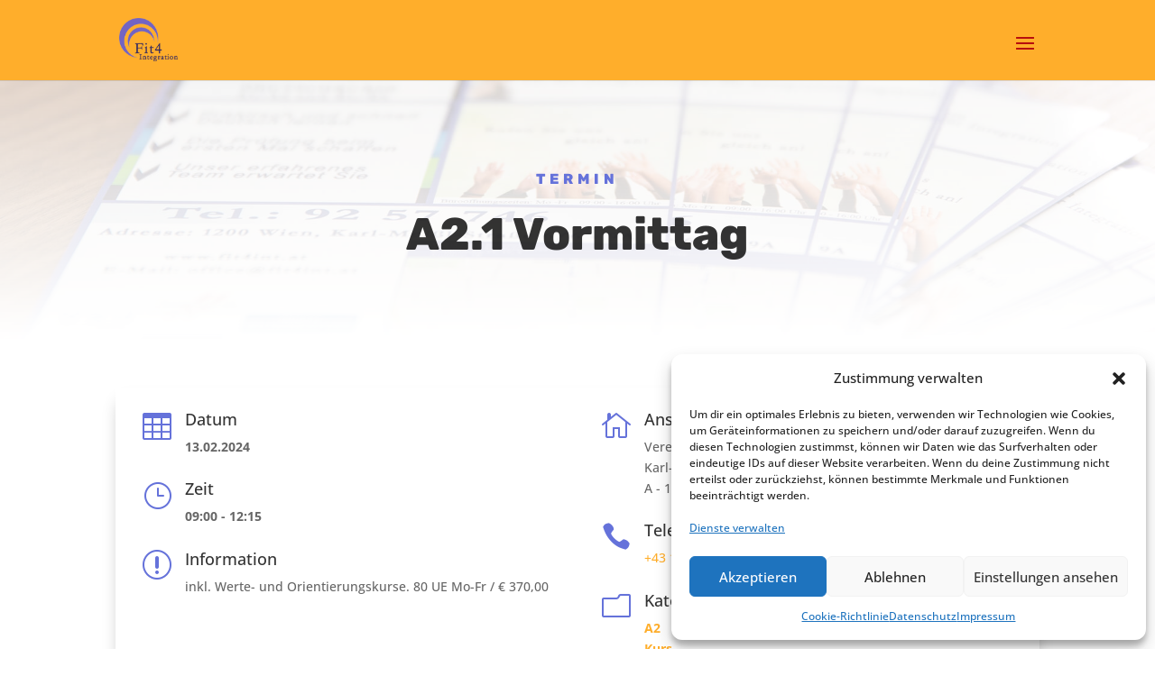

--- FILE ---
content_type: text/css
request_url: https://www.fit4int.at/wp-content/cache/wpfc-minified/haoyv5v/6kmuy.css
body_size: 1411
content:
div.et_pb_section.et_pb_section_0{background-image:url(https://www.fit4int.at/wp-content/uploads/2019/03/11.März-16.jpg)!important}.et_pb_fullwidth_header_0.et_pb_fullwidth_header .header-content h1,.et_pb_fullwidth_header_0.et_pb_fullwidth_header .header-content h2.et_pb_module_header,.et_pb_fullwidth_header_0.et_pb_fullwidth_header .header-content h3.et_pb_module_header,.et_pb_fullwidth_header_0.et_pb_fullwidth_header .header-content h4.et_pb_module_header,.et_pb_fullwidth_header_0.et_pb_fullwidth_header .header-content h5.et_pb_module_header,.et_pb_fullwidth_header_0.et_pb_fullwidth_header .header-content h6.et_pb_module_header{font-family:'Rubik',sans-serif;font-weight:700;text-transform:uppercase;font-size:16px;color:#6572da!important;letter-spacing:5px;line-height:2em}.et_pb_fullwidth_header_0.et_pb_fullwidth_header .et_pb_header_content_wrapper{font-family:'Rubik',sans-serif;font-size:18px;line-height:2em}.et_pb_fullwidth_header_0.et_pb_fullwidth_header .et_pb_fullwidth_header_subhead{font-family:'Rubik',sans-serif;font-weight:700;font-size:50px;color:rgba(0,0,0,0.8)!important;line-height:1.4em}.et_pb_fullwidth_header.et_pb_fullwidth_header_0{background-image:linear-gradient(180deg,rgba(255,255,255,0.7) 0%,#ffffff 100%);background-color:rgba(255,255,255,0)}.et_pb_fullwidth_header_0{padding-top:5vw;padding-bottom:4vw}body #page-container .et_pb_section .et_pb_fullwidth_header_0 .et_pb_button_one.et_pb_button{color:#ffffff!important;border-width:15px!important;border-color:rgba(210,159,104,0);border-radius:100px;letter-spacing:0px;font-size:16px;font-family:'Rubik',sans-serif!important;font-weight:700!important;background-color:#ff7355}body #page-container .et_pb_section .et_pb_fullwidth_header_0 .et_pb_button_one.et_pb_button:hover,body #page-container .et_pb_section .et_pb_fullwidth_header_0 .et_pb_button_two.et_pb_button:hover{border-radius:100px!important;padding-right:2em;padding-left:0.7em;background-image:initial;background-color:#ff8a70}body #page-container .et_pb_section .et_pb_fullwidth_header_0 .et_pb_button_one.et_pb_button,body #page-container .et_pb_section .et_pb_fullwidth_header_0 .et_pb_button_one.et_pb_button:hover,body #page-container .et_pb_section .et_pb_fullwidth_header_0 .et_pb_button_two.et_pb_button,body #page-container .et_pb_section .et_pb_fullwidth_header_0 .et_pb_button_two.et_pb_button:hover{padding:0.3em 1em!important}body #page-container .et_pb_section .et_pb_fullwidth_header_0 .et_pb_button_two.et_pb_button:before,body #page-container .et_pb_section .et_pb_fullwidth_header_0 .et_pb_button_two.et_pb_button:after,body #page-container .et_pb_section .et_pb_fullwidth_header_0 .et_pb_button_one.et_pb_button:before,body #page-container .et_pb_section .et_pb_fullwidth_header_0 .et_pb_button_one.et_pb_button:after{display:none!important}body #page-container .et_pb_section .et_pb_fullwidth_header_0 .et_pb_button_two.et_pb_button{color:#ffffff!important;border-width:15px!important;border-color:rgba(210,159,104,0);border-radius:100px;letter-spacing:0px;font-size:16px;font-family:'Rubik',sans-serif!important;font-weight:700!important;background-color:rgba(0,0,0,0.6)}.et_pb_fullwidth_header_0 .et_pb_button_one.et_pb_button,.et_pb_fullwidth_header_0 .et_pb_button_two.et_pb_button{transition:background-color 300ms ease 0ms,border-radius 300ms ease 0ms}.et_pb_section_1.et_pb_section{padding-top:54px;padding-right:0px;padding-bottom:54px;padding-left:0px}.et_pb_row_0.et_pb_row{padding-right:30px!important;padding-left:30px!important;padding-right:30px;padding-left:30px}.et_pb_row_0,.et_pb_row_1{box-shadow:0px 12px 18px -6px rgba(0,0,0,0.3)}.et_pb_blurb_4 .et-pb-icon,.et_pb_blurb_5 .et-pb-icon,.et_pb_blurb_3 .et-pb-icon,.et_pb_blurb_1 .et-pb-icon,.et_pb_blurb_0 .et-pb-icon,.et_pb_blurb_2 .et-pb-icon{color:#6572da;font-family:ETmodules!important;font-weight:400!important}.et_pb_section_2.et_pb_section{background-color:#61a339!important}.et_pb_contact_field_5.et_pb_contact_field .input,.et_pb_contact_field_5.et_pb_contact_field .input[type="checkbox"]+label,.et_pb_contact_field_5.et_pb_contact_field .input[type="radio"]+label,.et_pb_contact_field_5.et_pb_contact_field .input[type="checkbox"]:checked+label i:before,.et_pb_contact_field_5.et_pb_contact_field .input::placeholder{color:#000000}.et_pb_contact_field_5.et_pb_contact_field .input::-ms-input-placeholder{color:#000000}.et_pb_contact_field_5.et_pb_contact_field .input::-moz-placeholder{color:#000000}.et_pb_contact_field_5.et_pb_contact_field .input::-webkit-input-placeholder{color:#000000}.et_pb_contact_field_5 .input+label,.et_pb_contact_field_5 .input+label i:before{color:#000000!important}.et_pb_contact_field_5.et_pb_contact_field .input[type="radio"]:checked+label i:before{background-color:#000000}.et_pb_contact_form_0.et_pb_contact_form_container h1,.et_pb_contact_form_0.et_pb_contact_form_container h2.et_pb_contact_main_title,.et_pb_contact_form_0.et_pb_contact_form_container h3.et_pb_contact_main_title,.et_pb_contact_form_0.et_pb_contact_form_container h4.et_pb_contact_main_title,.et_pb_contact_form_0.et_pb_contact_form_container h5.et_pb_contact_main_title,.et_pb_contact_form_0.et_pb_contact_form_container h6.et_pb_contact_main_title{font-family:'Rubik',sans-serif;font-weight:700;font-size:46px;color:#eef3f6!important;text-align:center}.et_pb_contact_form_0.et_pb_contact_form_container .input,.et_pb_contact_form_0.et_pb_contact_form_container .input::placeholder,.et_pb_contact_form_0.et_pb_contact_form_container .input[type=checkbox]+label,.et_pb_contact_form_0.et_pb_contact_form_container .input[type=radio]+label{font-weight:600;text-align:left}.et_pb_contact_form_0.et_pb_contact_form_container .input::-webkit-input-placeholder{font-weight:600;text-align:left}.et_pb_contact_form_0.et_pb_contact_form_container .input::-moz-placeholder{font-weight:600;text-align:left}.et_pb_contact_form_0.et_pb_contact_form_container .input:-ms-input-placeholder{font-weight:600;text-align:left}.et_pb_contact_form_0 input,.et_pb_contact_form_0 textarea,.et_pb_contact_form_0 label,.et_pb_contact_field_5 input,.et_pb_contact_field_5 textarea,.et_pb_contact_field_5 label{text-align:left}body #page-container .et_pb_section .et_pb_contact_form_0.et_pb_contact_form_container.et_pb_module .et_pb_button{color:#eef3f6!important;border-width:0px!important;border-radius:100px;background-color:#ffae2b!important}body #page-container .et_pb_section .et_pb_contact_form_0.et_pb_contact_form_container.et_pb_module .et_pb_button:hover:after{margin-left:.3em;left:auto;margin-left:.3em;opacity:1}body #page-container .et_pb_section .et_pb_contact_form_0.et_pb_contact_form_container.et_pb_module .et_pb_button:after{color:#eef3f6;line-height:inherit;font-size:inherit!important;margin-left:-1em;left:auto;font-family:ETmodules!important;font-weight:400!important}.et_pb_contact_form_0 .input,.et_pb_contact_form_0 .input[type="checkbox"]+label i,.et_pb_contact_form_0 .input[type="radio"]+label i{background-color:#eef3f6}.et_pb_contact_form_0 .input,.et_pb_contact_form_0 .input[type="checkbox"]+label,.et_pb_contact_form_0 .input[type="radio"]+label,.et_pb_contact_form_0 .input[type="checkbox"]:checked+label i:before,.et_pb_contact_form_0 .input::placeholder{color:#6572da}.et_pb_contact_form_0 .input::-webkit-input-placeholder{color:#6572da}.et_pb_contact_form_0 .input::-moz-placeholder{color:#6572da}.et_pb_contact_form_0 .input::-ms-input-placeholder{color:#6572da}.et_pb_contact_form_0 .input[type="radio"]:checked+label i:before{background-color:#6572da}.et_pb_contact_form_container .et_pb_contact_field_5.et_pb_contact_field .input:-ms-input-placeholder{font-weight:600}.et_pb_contact_form_container .et_pb_contact_field_5.et_pb_contact_field .input::-moz-placeholder{font-weight:600}.et_pb_contact_form_container .et_pb_contact_field_5.et_pb_contact_field .input::-webkit-input-placeholder{font-weight:600}.et_pb_contact_field_5.et_pb_contact_field .et_pb_contact_field_options_title,.et_pb_contact_form_container .et_pb_contact_field_5.et_pb_contact_field .input,.et_pb_contact_form_container .et_pb_contact_field_5.et_pb_contact_field .input::placeholder,.et_pb_contact_form_container .et_pb_contact_field_5.et_pb_contact_field .input[type=checkbox]+label,.et_pb_contact_form_container .et_pb_contact_field_5.et_pb_contact_field .input[type=radio]+label{font-weight:600}.et_pb_contact_form_container .et_pb_contact_field_5.et_pb_contact_field{margin-top:-15px!important}@media only screen and (max-width:980px){body #page-container .et_pb_section .et_pb_contact_form_0.et_pb_contact_form_container.et_pb_module .et_pb_button:after{line-height:inherit;font-size:inherit!important;margin-left:-1em;left:auto;display:inline-block;opacity:0;content:attr(data-icon);font-family:ETmodules!important;font-weight:400!important}body #page-container .et_pb_section .et_pb_contact_form_0.et_pb_contact_form_container.et_pb_module .et_pb_button:before{display:none}body #page-container .et_pb_section .et_pb_contact_form_0.et_pb_contact_form_container.et_pb_module .et_pb_button:hover:after{margin-left:.3em;left:auto;margin-left:.3em;opacity:1}}@media only screen and (max-width:767px){.et_pb_fullwidth_header_0.et_pb_fullwidth_header .et_pb_fullwidth_header_subhead{font-size:30px}body #page-container .et_pb_section .et_pb_contact_form_0.et_pb_contact_form_container.et_pb_module .et_pb_button:after{line-height:inherit;font-size:inherit!important;margin-left:-1em;left:auto;display:inline-block;opacity:0;content:attr(data-icon);font-family:ETmodules!important;font-weight:400!important}body #page-container .et_pb_section .et_pb_contact_form_0.et_pb_contact_form_container.et_pb_module .et_pb_button:before{display:none}body #page-container .et_pb_section .et_pb_contact_form_0.et_pb_contact_form_container.et_pb_module .et_pb_button:hover:after{margin-left:.3em;left:auto;margin-left:.3em;opacity:1}}